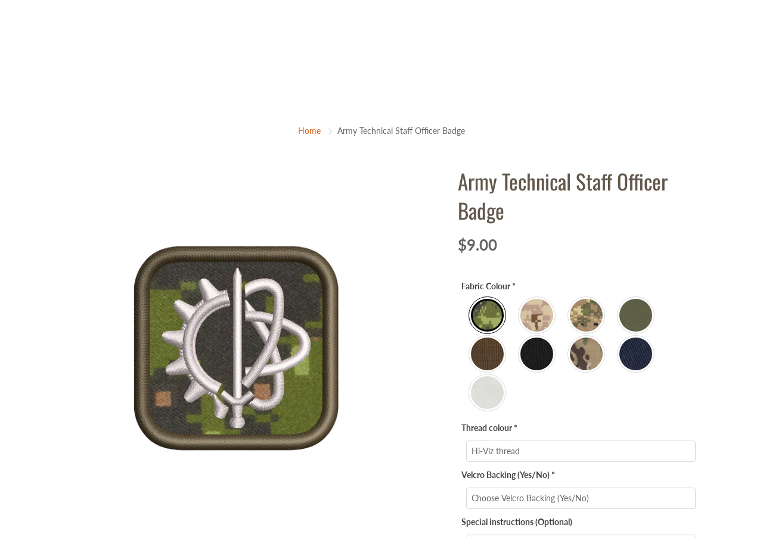

--- FILE ---
content_type: text/plain; charset=utf-8
request_url: https://accessories.w3apps.co/api/accessories?callback=jQuery110108257679453905278_1769026348922&product_id=7438277869797&shop_name=cpgeartactical&_=1769026348923
body_size: 1155
content:
jQuery110108257679453905278_1769026348922({"accessories":[],"add_accessories_text":"Add Accessories","loading_text":"Loading...","info_text":"<span style=\"font-family: Tahoma;\"></span><p class=\"p1\" style=\"margin-bottom: 0px; font-variant-numeric: normal; font-variant-east-asian: normal; font-stretch: normal; line-height: normal; font-family: lato; color: rgb(83, 82, 82); -webkit-text-stroke-color: rgb(83, 82, 82);\"><span class=\"s1\" style=\"font-kerning: none;\"><font size=\"4\">Accessories shown can also be purchased separately and are available in our store</font></span></p>","unavailable_text":"Unavailable","open_new_window":true,"image_size":"thumb","group_variant_options":true,"money_format":"${{amount}}","currency":"CAD","add_quantity":true,"radio_buttons":false,"show_description":false,"full_description":false,"disable_quick_view":true,"add_to_cart_text":"Add To Cart","quantity_text":"Quantity","quick_view_text":"View","quick_view_button_background_color":null,"quick_view_button_font_color":null,"quick_view_title_color":null,"read_more_text":"Read More","quick_view_adding_text":"Adding...","quick_view_added_text":"Added","CustomCSS":null,"HideImages":false,"DisableTitleLink":false,"HideComparePrice":false})

--- FILE ---
content_type: text/javascript; charset=utf-8
request_url: https://cpgear.com/products/army-technical-staff-officer-badges.js
body_size: 490
content:
{"id":7438277869797,"title":"Army Technical Staff Officer Badge","handle":"army-technical-staff-officer-badges","description":"\u003cmeta charset=\"utf-8\"\u003e\n\u003cp\u003e\u003cspan\u003eM\u003c\/span\u003e\u003cspan\u003eeasures 2\" high by 2\" wide. Choose from a variety of options for the background fabric and thread colour. Available with or without velcro backing.\u003c\/span\u003e\u003c\/p\u003e\n\u003cp\u003e\u003cspan\u003ePlease keep in mind we are very flexible! If you have a custom request that our current options do not allow for just let us know in the special instructions field or shoot us an email at \u003ca data-cke-saved-href=\"mailto:mark@cpgear.com\" href=\"mailto:mark@cpgear.com\"\u003einfo@cpgear.com\u003c\/a\u003e - we are happy to help!\u003c\/span\u003e\u003c\/p\u003e","published_at":"2021-11-08T13:55:59-04:00","created_at":"2021-11-08T13:55:59-04:00","vendor":"CPGear Tactical","type":"","tags":[],"price":900,"price_min":900,"price_max":900,"available":true,"price_varies":false,"compare_at_price":null,"compare_at_price_min":0,"compare_at_price_max":0,"compare_at_price_varies":false,"variants":[{"id":42027864719589,"title":"Default Title","option1":"Default Title","option2":null,"option3":null,"sku":"10275","requires_shipping":true,"taxable":true,"featured_image":null,"available":true,"name":"Army Technical Staff Officer Badge","public_title":null,"options":["Default Title"],"price":900,"weight":10,"compare_at_price":null,"inventory_management":null,"barcode":"64719589","requires_selling_plan":false,"selling_plan_allocations":[]}],"images":["\/\/cdn.shopify.com\/s\/files\/1\/0528\/3282\/9630\/products\/Mask.png?v=1636394169"],"featured_image":"\/\/cdn.shopify.com\/s\/files\/1\/0528\/3282\/9630\/products\/Mask.png?v=1636394169","options":[{"name":"Title","position":1,"values":["Default Title"]}],"url":"\/products\/army-technical-staff-officer-badges","media":[{"alt":null,"id":26871234429157,"position":1,"preview_image":{"aspect_ratio":1.0,"height":1500,"width":1500,"src":"https:\/\/cdn.shopify.com\/s\/files\/1\/0528\/3282\/9630\/products\/Mask.png?v=1636394169"},"aspect_ratio":1.0,"height":1500,"media_type":"image","src":"https:\/\/cdn.shopify.com\/s\/files\/1\/0528\/3282\/9630\/products\/Mask.png?v=1636394169","width":1500}],"requires_selling_plan":false,"selling_plan_groups":[]}